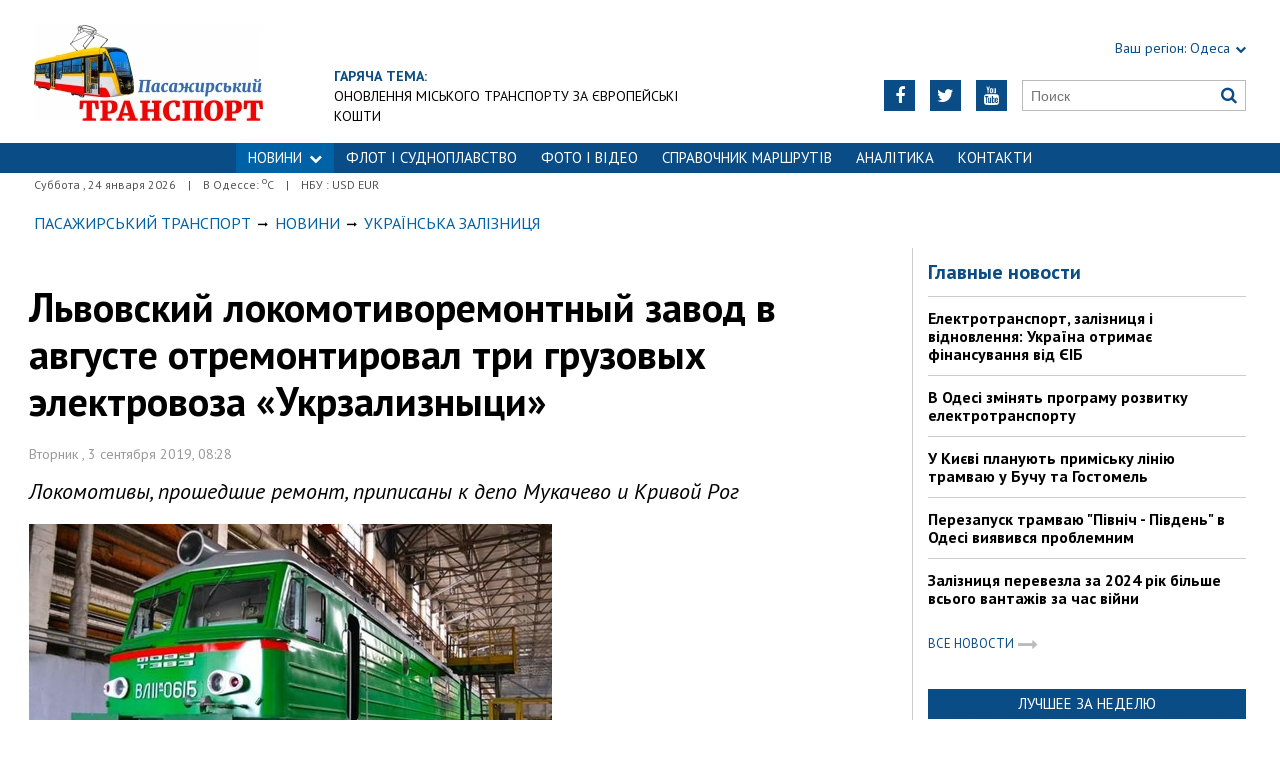

--- FILE ---
content_type: text/html; charset=utf-8
request_url: https://traffic.od.ua/news/railua/1218284
body_size: 7497
content:
<!DOCTYPE html>
<html>
<head>

    <meta http-equiv="Content-Language" content="ru">
<meta http-equiv="content-type" content="text/html;charset=utf-8">
<meta name="viewport" content="width=device-width,initial-scale=1,user-scalable=yes">
<title>Львовский локомотиворемонтный завод в августе отремонтировал три грузовых электровоза «Укрзализныци» | Пасажирський Транспорт</title>
<meta name="description" content="Локомотивы, прошедшие ремонт, приписаны к депо Мукачево и Кривой Рог">
<meta name="keywords" content="">

    <meta name="robots" content="index, follow">
    <link rel="canonical" href="https://traffic.od.ua/news/railua/1218284">

        <meta property="og:type" content="article">
    <meta property="og:title" content="Львовский локомотиворемонтный завод в августе отремонтировал три грузовых электровоза «Укрзализныци» | Пасажирський Транспорт">
    <meta property="og:description" content="Локомотивы, прошедшие ремонт, приписаны к депо Мукачево и Кривой Рог">
    <meta property="og:site_name" content="Пасажирський Транспорт">
    <meta property="og:url"
          content="https://traffic.od.ua/news/railua/1218284">
    <meta property="fb:app_id" content="222728144436806">
    <meta name="twitter:site" content="Пасажирський Транспорт">
    <meta name="twitter:title" content="Львовский локомотиворемонтный завод в августе отремонтировал три грузовых электровоза «Укрзализныци» | Пасажирський Транспорт">
    <meta name="twitter:description" content="Локомотивы, прошедшие ремонт, приписаны к депо Мукачево и Кривой Рог">
    <meta name="twitter:domain" content="traffic.od.ua">
            <meta property="og:image" content="https://traffic.od.ua/content/documents/12183/1218284/thumb-list-298x193-65e5.jpg">
        <meta name="twitter:image:src" content="https://traffic.od.ua/content/documents/12183/1218284/thumb-list-298x193-65e5.jpg">
    


    <link rel="icon" href="https://traffic.od.ua/images/favicon.ico" type="image/x-icon">
    <link rel="shortcut icon" href="https://traffic.od.ua/images/favicon.ico" type="image/x-icon">

    <link rel="stylesheet"
          href="https://fonts.googleapis.com/css?family=PT+Sans:400,400i,700,700i|Merriweather:900i&subset=latin,cyrillic">
    <link rel="stylesheet" href="https://maxcdn.bootstrapcdn.com/font-awesome/4.5.0/css/font-awesome.min.css">
    <link rel="stylesheet" href="https://traffic.od.ua/js/bxslider/jquery.bxslider.min.css">
    <link rel="stylesheet" href="https://traffic.od.ua/css/jquery.colorbox.css">
    <link rel="stylesheet" type="text/css" href="https://traffic.od.ua/css/all_transport.css"/>


    <!--[if lt IE 9]>
    <script src="https://traffic.od.ua/js/html5.js"></script>
    <script src="https://traffic.od.ua/js/css3-mediaqueries.js"></script>
    <![endif]-->

    

    <!--[if IE 8 ]>
    <body class="ie8"><![endif]-->
    <!--[if IE 9 ]>
    <body class="ie9"><![endif]-->
    <meta name="cmsmagazine" content="0225b83d65f5abd3f311ba82859ed3eb">
</head>

<body>


<div id="wrap">
    <div class="header">
    <div class="header_inner">
        <div class="header_layout">

            <a href="https://traffic.od.ua" class="logo">https://traffic.od.ua</a>
            
                                            <div class="hot_theme">
                    <a href="https://traffic.od.ua/tema"><span class="highlight bold">ГАРЯЧА ТЕМА:</span></a><br><a href="http://traffic.od.ua/tema/973">Оновлення міського транспорту за європейські кошти</a>
                    </a>
                </div>
            
            <div class="header_right">
                <div class="our_sites">
                    <div class="shid_zahid highlight"><span class="region">Ваш регіон:</span> Одеса<i
                                class="fa fa-chevron-down"></i>
                        <ul class="submenu_sites">
                            <li><a href="http://kiev.dozor.ua">Київ</a></li>
                            <li><a href="http://kharkov.dozor.ua">Харків</a></li>
                            <li><a href="http://vostok.dozor.com.ua/news/dnepropetrovsk/">Дніпро</a></li>
                            <li><a href="http://courier.crimea.ua/">Крим</a></li>
                            <li><a href="http://courier.crimea.ua/news/azov/">Азов</a></li>
                            <li><a href="http://vostok.dozor.com.ua/news/donetsk/">Донбас</a></li>
                            <li><a href="http://vostok.dozor.com.ua/news/zaporoje//">Запоріжжя</a></li>
                        </ul>
                    </div>

                </div>
                <div class="header_social">
                    <div class="search">
                        <form action="https://traffic.od.ua/search" method="GET"
                              onsubmit="if(!this.query.value){this.query.focus();return false}">
                            <input type="text" name="query" placeholder="Поиск">
                            <button type="submit" class="fa fa-search"></button>
                        </form>
                    </div>
                                            <a class="face" href="https://www.youtube.com/c/odessatransport/" target="_blank" rel="nofollow" title="Youtube"><i
                                    class="fa fa-youtube"></i></a>
                                                                <a class="face" href="https://twitter.com/KaiserOdessa" target="_blank" rel="nofollow" title="Twitter"><i
                                    class="fa fa-twitter"></i></a>
                                                                                    <a class="face" href="https://www.facebook.com/traffic.od.ua" target="_blank" rel="nofollow"
                           title="Facebook"><i class="fa fa-facebook"></i></a>
                                    </div>
            </div>
        </div>
    </div>
</div>
<div class="nav">
    <div class="nav_inner">
        <div class="nav_layout">
            <div id="btn-menu-show" class="menu_show">Меню<i class="fa fa-chevron-down"></i></div>
            <div id="menu" class="main_menu">
                <ul><li class="nav_news active"><a href="https://traffic.od.ua/news">НОВИНИ<i class="fa fa-chevron-down"></i></a><ul class="subnews"><li><a href="https://traffic.od.ua/news/eltransua">Електротранспорт</a></li><li><a href="https://traffic.od.ua/news/busua">Автобуси</a></li><li class="active"><span>Залізниця</span></li><li><a href="https://traffic.od.ua/news/avia">Авіаперевезення</a></li><li><a href="https://traffic.od.ua/news/fleet">Морські перевезення</a></li><li><a href="https://traffic.od.ua/news/dorogi">Дорожна інфраструктура</a></li><li><a href="https://traffic.od.ua/news/worldtrans">Транспорт за кордоном</a></li></ul></li><li><a href="https://traffic.od.ua/news/fleet">ФЛОТ і СУДНОПЛАВСТВО</a></li><li><a href="https://traffic.od.ua/photo">ФОТО І ВІДЕО</a></li><li><a href="https://traffic.od.ua/news/routes">Справочник маршрутів</a></li><li><a href="https://traffic.od.ua/analitika">Аналітика</a></li><li><a href="https://traffic.od.ua//reklama/1189081">Контакти</a></li></ul>
            </div>
            <a href="#" id="btn-search-show" class="btn-search fa fa-search"></a>
            <div id="mob-search" class="zoom">
                <form action="https://traffic.od.ua/search" method="GET"
                      onsubmit="if(!this.query.value){this.query.focus();return false}">
                    <input type="text" name="query" placeholder="Поиск" class="zoom__field">
                    <button type="submit" class="zoom__btn fa fa-search"></button>
                </form>
            </div>
        </div>
    </div>
</div>

<div class="after_nav">
    <div class="after_nav_inner">
        <div class="after_nav_layout">
            <div>Суббота
                , 24 января 2026</div>
                            <div>|</div>
                <div>В Одессе: <sup>о</sup>С</div>
                                        <div>|</div>
                <div>НБУ : USD  EUR </div>
                        
        </div>
    </div>
</div>
    <div class="main-content">
    <div class="main-content_inner">
        <div class="layout-main">
<!---->
            <div class="wrap_breadcrumb">
                <ul itemscope itemtype="http://schema.org/BreadcrumbList" class="breadcrumb">
                    <li itemprop="itemListElement" itemscope itemtype="http://schema.org/ListItem" class="b-breadcrumbs__element"><a itemprop="item" class="b-breadcrumbs__main" href="https://traffic.od.ua" rel="v:url" ><span itemprop="name">Пасажирський Транспорт</span></a><meta itemprop="position" content="1"/></li>
            <!--1-->
                    <span class="icon_arrow">&nbsp;<i class="fa fa-long-arrow-right"></i>&nbsp;</span>
                                <li itemprop="itemListElement" itemscope
itemtype="http://schema.org/ListItem"><a itemprop="item" href="https://traffic.od.ua/news" rel="v:url"><span itemprop="name">Новини</span></a><meta itemprop="position" content="2"/></li>
                    <!--2-->
                    <span class="icon_arrow">&nbsp;<i class="fa fa-long-arrow-right"></i>&nbsp;</span>
                                <li itemprop="itemListElement" itemscope
itemtype="http://schema.org/ListItem"><a itemprop="item" href="https://traffic.od.ua/news/railua" rel="v:url"><span itemprop="name">Українська залізниця</span></a><meta itemprop="position" content="3"/></li>
                                        </ul>
            </div>
            <div class="cols clearfix">
                <div class="col_inner">
                    <div class="column_wide_left">
                        
<div class="wrap_material">
    <div class="material">

        <h1 class="head_material">Львовский локомотиворемонтный завод в августе отремонтировал три грузовых электровоза «Укрзализныци»</h1>
        <div class="data_material">Вторник
            ,  3 сентября 2019, 08:28</div>
        <div class="vrezka_material">Локомотивы, прошедшие ремонт, приписаны к депо Мукачево и Кривой Рог</div>

                    <div class="image_material">
                <div class="wrap_img">
                    <img src="https://traffic.od.ua/content/documents/12183/1218284/thumb-item-523x340-53bd.jpg"
                         alt="Львовский локомотиворемонтный завод в августе отремонтировал три грузовых электровоза «Укрзализныци»"
                         width="523" height="340">
                </div>
            </div>
        
        <div class="text_material"><p>В августе текущего года ЧАО &laquo;Львовский локомотиворемонтный завод&raquo; провел ремонты трех магистральных грузовых локомотивов &laquo;Укрзализныци&raquo;. Об этом сообщили в пресс-службе предприятия.</p>

<p>Магистральный грузовой электровоз постоянного тока ВЛ11м-061 прошел на заводе &laquo;полный капитальный ремонт с модернизацией&raquo;. Он построен в 1987 году на Тбилисском электровозостроительном заводе и приписан к депо Мукачево Львовской железной дороги.</p>

<p>Кроме этого на ЛЛРЗ прошел капитальный ремонт магистральный грузовой электровоз ВЛ11м-129, который также приписан к локомотивному депо Мукачево Львовской железной дороги.</p>

<p>Третий электровоз, который на ЛЛРЗ ремонтировали по заказу региональных филиалов &laquo;Укрзализныци&raquo;, это ВЛ11м6-481, приписанный к локомотивному депо Кривой Рог Приднепровской железной дороги. Это относительно новый локомотив &ndash; его построили на Тбилисском электровозостроительном заводе в октябре 2010 года. С июня 2017 года этот локомотив простаивал в неисправном состоянии. Во время ремонт локомотива на нем был заменен компрессор ПК-3,5 на ПК-5,25.</p>

<p>Раннее сообщалось, что Львовский локомотиворемонтный завод отремонтировал магистральный электровоз постоянного тока ВЛ8М-1257, который принадлежит компании &laquo;Метинвест&raquo;. Построенный в 1960 году электровоз прошел во Львове капитальный ремонт первого объема (КР-1) и был отправлен в Мариуполь, где он будет работать на комбинате &laquo;Азовсталь&raquo;.</p></div>

                    <div class="gallW clearfix">
                <ul id="gallery" class="gallery j-masonry loading">
                        <li>
                <a id="p177160" href="https://traffic.od.ua/content/documents/12183/1218284/Attaches/12_01.jpg"
                   title=""><img src="https://traffic.od.ua/content/documents/12183/1218284/Attaches/12_01-preview-250x166-e499.jpg"
                                                         width="250"
                                                         height="166"
                                                         alt="Львовский локомотиворемонтный завод в августе отремонтировал три грузовых электровоза «Укрзализныци»"
                                                         title=""></a>
            </li>
                                <li>
                <a id="p177161" href="https://traffic.od.ua/content/documents/12183/1218284/Attaches/12_02.jpg"
                   title=""><img src="https://traffic.od.ua/content/documents/12183/1218284/Attaches/12_02-preview-250x166-cd5c.jpg"
                                                         width="250"
                                                         height="166"
                                                         alt="Львовский локомотиворемонтный завод в августе отремонтировал три грузовых электровоза «Укрзализныци»"
                                                         title=""></a>
            </li>
                                <li>
                <a id="p177162" href="https://traffic.od.ua/content/documents/12183/1218284/Attaches/12_03.jpg"
                   title=""><img src="https://traffic.od.ua/content/documents/12183/1218284/Attaches/12_03-preview-250x166-e02c.jpg"
                                                         width="250"
                                                         height="166"
                                                         alt="Львовский локомотиворемонтный завод в августе отремонтировал три грузовых электровоза «Укрзализныци»"
                                                         title=""></a>
            </li>
                                <li>
                <a id="p177163" href="https://traffic.od.ua/content/documents/12183/1218284/Attaches/12_04.jpg"
                   title=""><img src="https://traffic.od.ua/content/documents/12183/1218284/Attaches/12_04-preview-250x166-3771.jpg"
                                                         width="250"
                                                         height="166"
                                                         alt="Львовский локомотиворемонтный завод в августе отремонтировал три грузовых электровоза «Укрзализныци»"
                                                         title=""></a>
            </li>
                                <li>
                <a id="p177158" href="https://traffic.od.ua/content/documents/12183/1218284/Attaches/12_05.jpg"
                   title=""><img src="https://traffic.od.ua/content/documents/12183/1218284/Attaches/12_05-preview-250x187-9ef8.jpg"
                                                         width="250"
                                                         height="187"
                                                         alt="Львовский локомотиворемонтный завод в августе отремонтировал три грузовых электровоза «Укрзализныци»"
                                                         title=""></a>
            </li>
                                <li>
                <a id="p177159" href="https://traffic.od.ua/content/documents/12183/1218284/Attaches/12_06.jpg"
                   title=""><img src="https://traffic.od.ua/content/documents/12183/1218284/Attaches/12_06-preview-250x229-ef1e.jpg"
                                                         width="250"
                                                         height="229"
                                                         alt="Львовский локомотиворемонтный завод в августе отремонтировал три грузовых электровоза «Укрзализныци»"
                                                         title=""></a>
            </li>
            </ul>

            </div>
        
        <div class="social_material clearfix j-social-share">
    <a class="wrap_social facebook" data-type="fb" href="#">
        <div class="clearfix"><span class="face"><i class="fa fa-facebook"></i></span><span class="share_text">Опубликовать</span>
        </div>
    </a>
    <a class="wrap_social twitter" data-type="tw" href="#">
        <div class="clearfix" class="twitter-share-button"><span class="face"><i class="fa fa-twitter"></i></span><span
                    class="share_text">Твитнуть</span></div>
    </a>
</div>
        <div class="tegi">
        <span>ТЕГИ:</span>
                    <a href="https://traffic.od.ua/tags/lvov"><span
                        class="teg">львов, </span></a>
                    <a href="https://traffic.od.ua/tags/zheleznyie-dorogi"><span
                        class="teg">железные дороги, </span></a>
                    <a href="https://traffic.od.ua/tags/llrz"><span
                        class="teg">ллрз, </span></a>
                    <a href="https://traffic.od.ua/tags/elektrovozyi"><span
                        class="teg">электровозы, </span></a>
                    <a href="https://traffic.od.ua/tags/ukraina"><span
                        class="teg">украина, </span></a>
                    <a href="https://traffic.od.ua/tags/remont"><span
                        class="teg">ремонт</span></a>
            </div>

                    <div class="widget_wrap"><a href="https://traffic.od.ua/bmg/ojbk6doh"><img src="https://traffic.od.ua/content/bmg/b13-667eh45hhg-240x26.jpg" border="0" width="240" height="26" alt=""></a></div>
        
                        <div class="wrap_za_temoyu">
        <div class="head_za_temoyu">Материалы по теме:</div>
                    <div class="mater_za_temoyu"><a
                        href="https://traffic.od.ua/news/eltransua/1268773">Київ півмісяця без наземного електротранспорту</a>
            </div>
            <div class="data_material">24 января 2026</div>
                    <div class="mater_za_temoyu"><a
                        href="https://traffic.od.ua/news/fleet/1268760">Українським морським коридором через одеські порти відправлено 100 мільйонів тон зерна</a>
            </div>
            <div class="data_material">23 января 2026</div>
                    <div class="mater_za_temoyu"><a
                        href="https://traffic.od.ua/news/eltransua/1268758">У Дніпрі скорочують рух електротранспорту</a>
            </div>
            <div class="data_material">23 января 2026</div>
                    <div class="mater_za_temoyu"><a
                        href="https://traffic.od.ua/news/fleet/1268756">Флот США вивів на випробування модернізований стелс-есмінець Zumwalt</a>
            </div>
            <div class="data_material">23 января 2026</div>
                    <div class="mater_za_temoyu"><a
                        href="https://traffic.od.ua/news/busua/bronyuvannya-avtobusnikh-kvitkiv-z-poltavi-v-nimechchinu">Бронювання автобусних квитків з Полтави в Німеччину</a>
            </div>
            <div class="data_material">23 января 2026</div>
                    <div class="mater_za_temoyu"><a
                        href="https://traffic.od.ua/news/railua/1268752">Призначено пасажирський поїзд з Одеси до Рахова</a>
            </div>
            <div class="data_material">23 января 2026</div>
            </div>


            <div class="wrap_comment">
                <div id="hypercomments_widget"></div>
                <script type="text/javascript">
                    _hcwp = window._hcwp || [];
                    _hcwp.push({
                        widget: "Stream",
                        social: "facebook,vk,twitter,google,openid",
                        css: "styles.css",
                        widget_id: 72080
                    });
                    (function () {
                        if ("HC_LOAD_INIT" in window)return;
                        HC_LOAD_INIT = true;
                        var lang = "ru";
                        var hcc = document.createElement("script");
                        hcc.type = "text/javascript";
                        hcc.async = true;
                        hcc.src = ("https:" == document.location.protocol ? "https" : "http") + "://w.hypercomments.com/widget/hc/72080/" + lang + "/widget.js";
                        var s = document.getElementsByTagName("script")[0];
                        s.parentNode.insertBefore(hcc, s.nextSibling);
                    })();
                </script>
                <a href="http://hypercomments.com" class="hc-link" title="comments widget">comments powered by
                    HyperComments</a>
            </div>
        
    </div>
</div>
                    </div>
                    <div class="column_wide_right_wrap">
                        <div class="column_wide_right">
                            


    <div class="widget_cont">
        <div class="wrap_glavnoe">
            <div class="wrap_zagolovki_glavnoe">
                <div class="zagolovki_glavnoe">
                    <div class="head_zagolovki_glavnoe">Главные новости</div>
                                            <div class="one_str_news">
                            <div class="text_str_news">
                                <a href="https://traffic.od.ua/news/eltransua/1266379">Електротранспорт, залізниця і відновлення: Україна отримає фінансування від ЄІБ</a>
                            </div>
                        </div>
                                            <div class="one_str_news">
                            <div class="text_str_news">
                                <a href="https://traffic.od.ua/news/eltransua/1266366">В Одесі змінять програму розвитку електротранспорту</a>
                            </div>
                        </div>
                                            <div class="one_str_news">
                            <div class="text_str_news">
                                <a href="https://traffic.od.ua/news/eltransua/1266221">У Києві планують приміську лінію трамваю у Бучу та Гостомель</a>
                            </div>
                        </div>
                                            <div class="one_str_news">
                            <div class="text_str_news">
                                <a href="https://traffic.od.ua/news/eltransua/1266187">Перезапуск трамваю &quot;Північ - Південь&quot; в Одесі виявився проблемним</a>
                            </div>
                        </div>
                                            <div class="one_str_news">
                            <div class="text_str_news">
                                <a href="https://traffic.od.ua/news/railua/1261862">Залізниця перевезла за 2024 рік більше всього вантажів за час війни</a>
                            </div>
                        </div>
                                    </div>
            </div>
            <div class="wrap_to_arhive clearfix">
                <a class="to_arhive" href="https://traffic.od.ua/news">
                    <span>Все новости</span>
                    <span class="next"><i class="fa fa-long-arrow-right"></i></span>
                </a>
            </div>
        </div>
    </div>




        <div class="widget_cont">
        <div class="widget_wrap budmo_wrap no_text">
            <div class="budmo_rubrika"><a href="https://traffic.od.ua/news/eltransua/1266600">Лучшее за неделю</a></div>
                                        <a href="https://traffic.od.ua/news/eltransua/1266600">
                    <img src="https://traffic.od.ua/content/documents/12666/1266600/thumb-list-298x223-5e9d.jpg"
                         alt="Одеському трамваю виповнилося 115 років" width="" height=""
                         class="grayscale">
                </a>
                        <div class="budmo_head"><a
                        href="https://traffic.od.ua/news/eltransua/1266600">Одеському трамваю виповнилося 115 років</a>
            </div>
        </div>
    </div>


    <div class="widget_wrap budmo_wrap">
        <div class="budmo_rubrika"><a href="https://traffic.od.ua/photo">Фоторепортажи</a></div>
        <div class="fotopoglyad">
            <div class="inner_slider block-photo-slider">
                <ul id="photo-slider">
                                                                                                <li>
                                <a href="https://traffic.od.ua/news/eltransua/1267353">
                                    <img class="grayscale" src="https://traffic.od.ua/content/documents/12674/1267353/thumb-list-298x167-7124.jpg"
                                         alt="У Черкасах відзначають 60 років з дня запуску тролейбусів"
                                         height="167"
                                         width="298">
                                    <div class="text_slider"><h2 class="fixed-heigth">У Черкасах відзначають 60 років з дня запуску тролейбусів</h2>
                                    </div>
                                </a>
                            </li>
                                                                                                                        <li>
                                <a href="https://traffic.od.ua/news/eltransua/1266677">
                                    <img class="grayscale" src="https://traffic.od.ua/content/documents/12667/1266677/thumb-list-298x167-1b19.jpg"
                                         alt="Музей одеського електротранспорту поповнився новим експонатом"
                                         height="167"
                                         width="298">
                                    <div class="text_slider"><h2 class="fixed-heigth">Музей одеського електротранспорту поповнився новим експонатом</h2>
                                    </div>
                                </a>
                            </li>
                                                                                                                        <li>
                                <a href="https://traffic.od.ua/news/eltransua/1265155">
                                    <img class="grayscale" src="https://traffic.od.ua/content/documents/12652/1265155/thumb-list-298x223-82bd.jpg"
                                         alt="В Одесі продовжується ремонт трамвайної кінцевої на вулиці 28-ї Бригади"
                                         height="223"
                                         width="298">
                                    <div class="text_slider"><h2 class="fixed-heigth">В Одесі продовжується ремонт трамвайної кінцевої на вулиці 28-ї Бригади</h2>
                                    </div>
                                </a>
                            </li>
                                                                                                                        <li>
                                <a href="https://traffic.od.ua/news/eltransua/1264541">
                                    <img class="grayscale" src="https://traffic.od.ua/content/documents/12646/1264541/thumb-list-298x198-3a7a.jpg"
                                         alt="Початок літа в Одесі відзначили дитячою екскурсією на ретро-трамваї"
                                         height="198"
                                         width="298">
                                    <div class="text_slider"><h2 class="fixed-heigth">Початок літа в Одесі відзначили дитячою екскурсією на ретро-трамваї</h2>
                                    </div>
                                </a>
                            </li>
                                                                                                                        <li>
                                <a href="https://traffic.od.ua/blogs/alexvelm/1263372">
                                    <img class="grayscale" src="https://traffic.od.ua/content/documents/12634/1263372/thumb-list-298x198-e041.jpg"
                                         alt="Міський транспорт Львова 2025: як це працює (ВІДЕО)"
                                         height="198"
                                         width="298">
                                    <div class="text_slider"><h2 class="fixed-heigth">Міський транспорт Львова 2025: як це працює (ВІДЕО)</h2>
                                    </div>
                                </a>
                            </li>
                                                                                                                        <li>
                                <a href="https://traffic.od.ua/news/eltransua/1262915">
                                    <img class="grayscale" src="https://traffic.od.ua/content/documents/12630/1262915/thumb-list-298x167-60f3.jpg"
                                         alt="Як в Одесі курсують багатосекційні трамваї"
                                         height="167"
                                         width="298">
                                    <div class="text_slider"><h2 class="fixed-heigth">Як в Одесі курсують багатосекційні трамваї</h2>
                                    </div>
                                </a>
                            </li>
                                                            </ul>
            </div>
        </div>
    </div>










    <!-- links will appear here -->

<script type="text/javascript">
<!--
var _acic={dataProvider:10};(function(){var e=document.createElement("script");e.type="text/javascript";e.async=true;e.src="//www.acint.net/aci.js";var t=document.getElementsByTagName("script")[0];t.parentNode.insertBefore(e,t)})()
//-->
</script>



                        </div>
                    </div>
                </div>
            </div>
        </div>
    </div>
</div>

</div>
<div id="footer" class="footer">
    <div class="footer_inner">
        <div class="nav_layout">
            <ul class="footer_main_menu">
                
                                    <li><a href="https://traffic.od.ua/news">НОВИНИ</a></li>
                                    <li><a href="https://traffic.od.ua/news/fleet">ФЛОТ і СУДНОПЛАВСТВО</a></li>
                                    <li><a href="https://traffic.od.ua/photo">ФОТО І ВІДЕО</a></li>
                                    <li><a href="https://traffic.od.ua/news/routes">Справочник маршрутів</a></li>
                                    <li><a href="https://traffic.od.ua/analitika">Аналітика</a></li>
                                    <li><a href="https://traffic.od.ua//reklama/1189081">Контакти</a></li>
                            </ul>
            <ul class="footer_dop_menu">
                <li><a href="http://traffic.od.ua/reklama/reklama.html">Реклама</a></li>
                <li><a href="http://traffic.od.ua/reklama/editorialoffice.html">Редакция</a></li>
            </ul>
        </div>
        <div class="footer_layout">
                            <div class="footer_info">
                                        Copyright © 2016—2026 Пасажирський Транспорт: все про пасажирські перевезення в Україні<br />
Усі права захищені.<br />
При повному чи частковому використанні матеріалів<br />
сайту, посилання на traffic.od.ua та авторів матеріалів обов'язковаа.<br />
Редакція не несе відповідальності за зміст розділу "Блоги".<br />
У розділі "Блоги" автори застосовують будь-яку мову на свій розсуд.
                </div>
                        <div class="footer_social">
                <div class="social_info">Мы в социальных сетях:</div>
                <div class="header_social">
                    <a class="face" href="https://www.facebook.com/traffic.od.ua" target="_blank"
                                                   rel="nofollow" title="Facebook"><i class="fa fa-facebook"></i>
                        </a>                                        <a class="face" href="https://twitter.com/KaiserOdessa" target="_blank"
                                                   rel="nofollow" title="Twitter"><i class="fa fa-twitter"></i>
                        </a>                    <a class="face" href="https://www.youtube.com/c/odessatransport/" target="_blank"
                                                   rel="nofollow" title="Youtube"><i class="fa fa-youtube"></i>
                        </a>                </div>
            </div>
            <div id="back-top" class="back-top fa fa-arrow-up"></div>
        </div>
    </div>
</div>

<script type="text/javascript" src="https://traffic.od.ua/extras/jquery/jquery.min.js"></script>
<script type="text/javascript" src="https://traffic.od.ua/js/bxslider/jquery.bxslider.min.js"></script>
        <script type="text/javascript" src="https://traffic.od.ua/js/jquery.colorbox.min.js"></script>
    <script type="text/javascript" src="https://traffic.od.ua/js/jquery.masonry.min.js"></script>
<script type="text/javascript" src="https://traffic.od.ua/js/wucmf.min.js?3"></script>
<script type='text/javascript'>
    var wucmf = new WUCMF({
        selfPath: 'https://traffic.od.ua',
        pathImg: 'https://traffic.od.ua/images/',
        pathJs: 'https://traffic.od.ua/js/',
        page: 'document.smarty.html',
        isMain: false,
        isGallery: true,
        monthesB: {"01":"\u042f\u043d\u0432\u0430\u0440\u044c","02":"\u0424\u0435\u0432\u0440\u0430\u043b\u044c","03":"\u041c\u0430\u0440\u0442","04":"\u0410\u043f\u0440\u0435\u043b\u044c","05":"\u041c\u0430\u0439","06":"\u0418\u044e\u043d\u044c","07":"\u0418\u044e\u043b\u044c","08":"\u0410\u0432\u0433\u0443\u0441\u0442","09":"\u0421\u0435\u043d\u0442\u044f\u0431\u0440\u044c","10":"\u041e\u043a\u0442\u044f\u0431\u0440\u044c","11":"\u041d\u043e\u044f\u0431\u0440\u044c","12":"\u0414\u0435\u043a\u0430\u0431\u0440\u044c"}
    });
</script>

<iframe width="100%" height="200" src="https://www.youtube.com/embed/EXX5hUZPyRI?autoplay=0" title="ЕЛЕКТРИЧКИ - УКРЗАЛІЗНИЦЯ - ОДЕСА" frameborder="0" allow="accelerometer; autoplay; clipboard-write; encrypted-media; gyroscope; picture-in-picture; web-share" allowfullscreen></iframe>

</body>
</html>